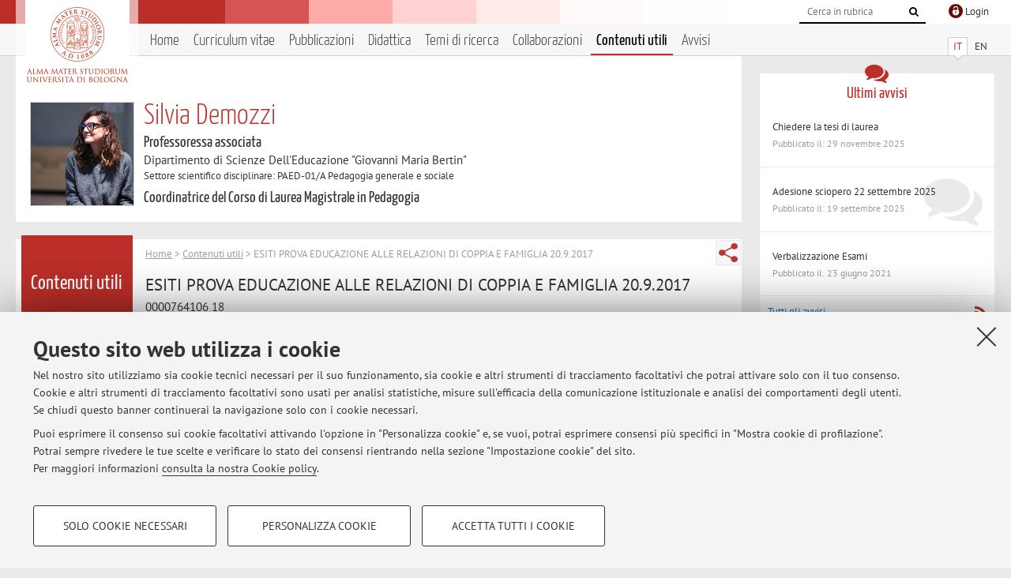

--- FILE ---
content_type: text/html; charset=utf-8
request_url: https://www.unibo.it/sitoweb/silvia.demozzi/contenuti-utili/e947b405
body_size: 10788
content:




<!DOCTYPE html>
<html xmlns="http://www.w3.org/1999/xhtml" lang="it" xml:lang="it">
    <head><meta charset="UTF-8" /><meta http-equiv="X-UA-Compatible" content="IE=edge,chrome=1" /><meta name="viewport" content="initial-scale=1.0, user-scalable=yes, width=device-width, minimum-scale=1.0" /><meta name="format-detection" content="telephone=no" /><link rel="stylesheet" type="text/css" href="/uniboweb/resources/people/styles/people.css?v=20241130063950" /><link rel="stylesheet" type="text/css" href="/uniboweb/resources/people/styles/custom.css?v=20241130063951" /><link rel="stylesheet" type="text/css" href="/uniboweb/resources/people/styles/sweetalert.css?v=20241130063951" /><script type="text/javascript" src="/uniboweb/resources/commons/js/jquery.min.js?v=20241130063953"></script><script type="text/javascript" src="/uniboweb/resources/commons/js/jquery-ui.min.js?v=20241130063954"></script><script type="text/javascript" src="/uniboweb/resources/commons/js/modernizr-custom.js?v=20241130063954"></script><script type="text/javascript" src="/uniboweb/resources/people/scripts/navscroll.js?v=20241130063952"></script><script type="text/javascript" src="/uniboweb/resources/people/scripts/sweetalert.min.js?v=20241130063951"></script><script type="text/javascript" src="/uniboweb/resources/people/scripts/people.js?v=20241130063951"></script><script type="text/javascript" src="/uniboweb/resources/people/scripts/editor-utils.js?v=20241130063952"></script><script type="text/javascript" src="/uniboweb/resources/people/scripts/editor-filter.js?v=20241130063952"></script>
    <link rel="stylesheet" type="text/css" href="/UniboWeb/resources/commons/styles/select2.min.css" />
    <script type="text/javascript" src="/UniboWeb/resources/commons/js/select2.min.js"></script>
<title>
	Silvia Demozzi � Università di Bologna � ESITI PROVA EDUCAZIONE ALLE RELAZIONI DI COPPIA E FAMIGLIA 20.9.2017
</title><meta name="resourceclass" content="SitoWebPersonale" /><script type="text/javascript" src="/uniboweb/resources/commons/js/unibo-cookies.min.js?v=20250212111854"></script><meta name="UPN" content="silvia.demozzi@unibo.it" /><meta name="UNIBOPAGEID" content="SITOWEBPERSONALE::41055::" /></head>


    <!-- 
Server: WCSP-TWEB-01
Cached At : 17:07:47
 -->



    <body id="body">
        <div class="fixed-wrapper unibo-noparse">
            

            <div class="topbar">
                <div class="topbar-wrapper">
                    <a title="Vai al portale Unibo.it" class="alma" href="http://www.unibo.it/"></a>

                    <div class="goingtoprint">
                        <img src="/uniboweb/resources/people/img/sigillo-small.gif">
                    </div>

                    <div class="unibo-login">
                        <img alt="Logo Single Sign-On di Ateneo" src="/uniboweb/resources/commons/img/ssologo36x36.png" />
                        
                                <a href="/uniboweb/SignIn.aspx?ReturnUrl=%2fsitoweb%2fsilvia.demozzi%2fcontenuti-utili%2fe947b405">
                                    <span xml:lang="en">Login</span>
                                </a>
                            
                    </div>

                    <div class="search-wrapper">
                        <form method="get" action="/uniboweb/unibosearch/rubrica.aspx">
                            <input type="hidden" name="tab" value="FullTextPanel" />
                            <input type="hidden" name="lang" value="it" />
                            <a href="#" class="openclose search closed">
                                <i class="fa fa-search"></i>
                                <span>Cerca</span>
                            </a>
                            <div class="search">
                                <input name="query" value="" placeholder="Cerca in rubrica" type="search" />
                                <button title="Vai">
                                    <i class="fa fa-search"></i>
                                </button>
                            </div>
                        </form>
                    </div>
                </div>
            </div>

            
            
<div class="header">
    <div class="header-wrapper">
        


<div class="lang-selector">
    <ul>
        <li id="HeaderContent_BoxMenu_liIT" class="selected">
            <a href="/sitoweb/silvia.demozzi/contenuti-utili/e947b405" id="HeaderContent_BoxMenu_aIT">IT</a>
        </li>
        <li id="HeaderContent_BoxMenu_liEN">
            <a href="/sitoweb/silvia.demozzi/useful-contents/e947b405" id="HeaderContent_BoxMenu_aEN">EN</a>
        </li>
    </ul>
</div>



<div class="main-menu">
    <a href="#" class="openclose menu closed">
        <i class="fa fa-bars"></i>
        <span>Menu</span>
    </a>

    <ul>
        <li id="HeaderContent_BoxMenu_liHome">
            <a href="/sitoweb/silvia.demozzi/" id="HeaderContent_BoxMenu_aHome">Home</a>
        </li>
        <li id="HeaderContent_BoxMenu_liCurriculum">
            <a href="/sitoweb/silvia.demozzi/cv" id="HeaderContent_BoxMenu_aCurriculum">Curriculum vitae</a>
            
        </li>
        <li id="HeaderContent_BoxMenu_liPubblicazioni">
            <a href="/sitoweb/silvia.demozzi/pubblicazioni" id="HeaderContent_BoxMenu_aPubblicazioni">Pubblicazioni</a>
            
        </li>
        <li id="HeaderContent_BoxMenu_liDidattica">
            <a href="/sitoweb/silvia.demozzi/didattica" id="HeaderContent_BoxMenu_aDidattica">Didattica</a>
        </li>
        <li id="HeaderContent_BoxMenu_liRicerca">
            <a href="/sitoweb/silvia.demozzi/ricerca" id="HeaderContent_BoxMenu_aRicerca">Temi di ricerca</a>
            
        </li>
        <li id="HeaderContent_BoxMenu_liCollaborazioni">
            <a href="/sitoweb/silvia.demozzi/collaborazioni" id="HeaderContent_BoxMenu_aCollaborazioni">Collaborazioni</a>
            
        </li>
        <li id="HeaderContent_BoxMenu_liContenutiUtili" class="selected">
            <a href="/sitoweb/silvia.demozzi/contenuti-utili" id="HeaderContent_BoxMenu_aContenutiUtili">Contenuti utili</a>
        </li>
        <li id="HeaderContent_BoxMenu_liAvvisi">
            <a href="/sitoweb/silvia.demozzi/avvisi" id="HeaderContent_BoxMenu_aAvvisi">Avvisi</a>
        </li>
    </ul>
</div>
    </div>
</div>

        </div>


        <form method="post" action="/sitoweb/silvia.demozzi/contenuti-utili/e947b405" id="mainForm" onsubmit="return setFormSubmitting();">
<div class="aspNetHidden">
<input type="hidden" name="ctl22_TSM" id="ctl22_TSM" value="" />
<input type="hidden" name="__EVENTTARGET" id="__EVENTTARGET" value="" />
<input type="hidden" name="__EVENTARGUMENT" id="__EVENTARGUMENT" value="" />
<input type="hidden" name="__VIEWSTATE" id="__VIEWSTATE" value="Pc4Kc/SAgf6L+i88ojlGyRLmotggg1F8k3Xk7iQ0+bprZjjnAnP+62NtsH4GCCdFaM2D2Laku1u3ACkq1JVfRCsrYfHGKBtnjCpdIUvYN5BD4gBVtw4jsryNQG5ivP7XEj01k0pxhGJr7By3uZS0lqabyR6UERVrFuxoV90EMMtpPGIHdODnI5CP8tQWl/ZZbGmXH1ZaAD2pxeOKSIu6Us7HXzeo5Etr6/[base64]/GUyhvbY70o5ufeudaaQn9N5tjjv2NYS8MD3IQvtV+YxIglQmmfiEbYRJaj0YSmPOT8j/IECTMfA7ojE7sTh6VhxiXtUKFNG+44HYjkC3nVcueSbdZD3ZySDcARh9bDZRXZbULvpSARLuhHdJFnAEegOE216KhVrwdpuh8zz6S6QqJvATFH+AjSG4U5Uv+NtuirktoC0q5i7Gg48x2MxIQN7IFQMvIlpKfgHQmrRmkvX8iCulefTrsLPYF3d1gyAg1/bMhPBVeosfHhPCAe8xe8BXCNUcByc/T6Nb2X2ccXPSoBNJ9zaBEfEns+fPRJa/x71tAyr2IfoQzozO1lwUWPCOBxA2moQVV/LRBGbCqbc43j1ARvmKqBt+si4n0jN3Nf5PMoVoQCsGPt1XexDeRsp2ANkhufL6KhpLrbJYM21NTaUkriDAAJUjveKuvPhYeqp8si5yi8dnoR7m3WE91e3lvh06Pi8p4d+XVyzATRkh/cFv0ZO+v15YxYkIh6Ke3HJ0A6h6bApnYlQQlgQ6EEk/wDt99IQjiuooGtnSnCwRUrjZ/aIeEIZQk1wNeXIlPrwyRbMqEQ1Nu2st21S20x85ElJ/0TxfCIFQDaKK3I+ju2cKy0tC38pQS3AwaO87HvNKRJHxCQXnS0JR0NY/BQFU1THhG5w3umj4+xNUO4LHVbYPfcaO4oLEExpnSwF6le8Cm9WLQkt2rcHlgwmVcVWZeb0t+iBQqi/rGa8zl+FPCieaDtREAbq24HLFVOGmNhDaUPhWfgUN30eAHOA0dpXkqNncVpNRsoogytsZdOtcRm1/LAbXBy0JMsMmuo39gbMj86XorlzdzIMuqrvFIR40vCpbjBpeZNuvotfCWOcwcdSOL0oc9z7ea6CA6q4adkp3xGy7BSf2f927EJbae1JkVqWubZYY/nfCSNwiQtccbzxn+S+4LgTJjH250X/oL/MxEhRGCJLW54BVxL5G0T0tCVF40cf5wJbcTfa8RCv5Xo6YEJEojbDkkh5vgL6Mchc0YpStNCVv5og0jJ2OcAIZp/B0n/ekMLOXhSlCDkrEH+0P4DoaDiD+4jWL8WMfwtO3lfwAdA++2WrYTbnamtpzm8qsmfnMcvJppdkwgSI+Px87NtCnGGOL/9DTHMy/qezsaYAgauTxSmTNnPQObzWXu3WIea/bYyWIGSzZl0xHZUxuOnNNbpyFRYI9U77Gm1kB2TS8vzkCiXFIeIwukeJBCxzTDeqoa+tXC/New03LFpwcOWaFKEIphmW/[base64]/9gPyyc9eUDd5FhxTwS9dhB5qG3/Ekx6TCNdSVWU2U28UXW/9fbv6QRz1AWt0CfA3BgQqrlaziy39xKzmrCNjXDN7TmKodb/3Aw+tbiV9FCtZY0sCzSsyk3gABIShDIvfKbybAmfBqqUmlhKNSNwgBBEUsgwdDAW5GXcwQ/8ufukxrrJi+u4O4oNuA/M3ABNzf94PtVew8yZMpkgpjH+YkIO9mfItL9rrjIiBqYlQNvPc1oRsgzveAJTmlNe0BANk0fLA0L6Nfq99oSAd/[base64]/n0s0RGk/wSy2RQLjPnFTeiw5tR018o7oMLY6xT9BlqpCGHLkI4qnkO4mjGR2kSuI3zCki96Jw28u+Pc+6kYDUQRR9IHOd03ZKnKozvQOq0JIc8fCvvu3pMRO/cnTMoI5yOKKNhP3kjYMQJJ16IRQ/8k9l71f09siOjJeU4cDj3uZ2EbKJfS1QiEabXQD8W1z+dVVv5OvmY80s8FsVHlwgzEN+J9WTByn7Rsr0d8x2d81+Tx3248dAGZ9jTJlXE1uJIv+mcdDhHB07fQZ3V9qwuBiLBwdKZuwLLDtE/mIMb/pu5c4xujRpS9ifZ9sw8ilcnDITULpTirK4nSEBDw1yYOwcJOZ3Vp/udKOUNLZHy5o9+a+2XdLfseqqadTUj7ETU0AcWfDNfg+BAhyAPcvLZVLmI8+w2cWTFldty0YqSdEhcrMxesU0IC9In63J8/otTVVRSgjJLkEaVzJPjr5HKHQAB5i2+bEBbhKq36nrBPuPOi62OZaqYaAY4ahcuslDhZulFtpVmu0ijZslk6H/mt7HTCye8Svn8b1TlZG4hvZ9yEyGfpz44OtmpRkY7bdb0jclk4IuXN0lrtl7zwNAf6T6KU9tYN6KWCB/tTLN7ssQd3lkaVxXYeM/EOR83HpjZOFQJvNi9OAsgY20RytMuw2ECQziMrIfofpKKOJs5rgErPkftCcy4CUtM6Th7s8KmwoSXomApRBXfda+l2HaGfko2ExVIuh6ur3L2EGcBWBe2gwRvoChoMrFyNmFtC6bfQ7T/1cSE3dnhX3W8zimlEPg4CPvIsFnyYoAjs0m6Xp0NLBQ4dBctXYSQnoSCif2pw8lAhwyR5KNb9FC/1CDZSYsU0qDOQHP+yERSJ4mj4M0m6INj1mfzHdS7d7WDz90hGw7svDL25wAbNW22YXv+W4LTH9cxA0wvakRLq/U43gISB9Y3hSDj/uKijUwTbQQZLbpZdwqgHvb6ySuNbdrEquqYKOk6hIBk4QZibLfkjCe1L6aAYbw8odNKkBmDBI/hvlSD05/jwF/4vejtJOuIflSgeXMqyxmdYUTk1fLBI2gIUYLyPf5F/4oxzgkn5RyYG86tCVcGSkf9mU1c6VUYaNbNnFpea6pG617F2yVE8Ir3/d1CRdBVehXvpFVMtVHM14Rjf9n0/Bk3mHqc8xKFEWp/[base64]/DCjcPhTM3JLW1jgx7XQonLiiHhz0M6Vy9Wb/kGgnN5uAzL7z8+AcASP/PTX/yufpiMhIUX9CJCBiE0GzDtWHo6AWge5Vgt2XSNbIBu7Si3ANbyk7fF3+7jpZ0EsqYa2cNGVWPMXE6k66EEsEOkzzwQeKk1dgyzPco6JXRuzGLZEUJlgng/[base64]/HevBEL2qa0uxmiJXDo1AcbfPe9QNG91d9eFyZMr+ImoEklCERmYcunEJdRJkNokK62HIPKx+XDb0HFYWfiY/mLUCFLsZzy3khAtU54FD3vNF1OtZH4fW7H5nWE8fFjQ18/xlCtwN22SDHv4T/z6q3j5Ky1eVN7ZmHz8AyhvLQYZ1lo2IP20lW/H49xp+wGOXnQ5gB2E90+86KjrzVJwlLFjR6UMxRPYwBQO9/BRSAQW2qUVmQ64M+TgUzoveqza6bLHJlElELaNzO2o1oMPqEA/aEsfvkH5rIRMMkPa4wI2+7CFkg9Goq/olr50xVQMA2zbUAuYk9yqTC89NEIsbCBN3KzsLUAJ7fUIf02zmITrGaeKZBUa+95Kxk5AHKbOeQhZ8rQRX4bN53nxHAArebNDa9j5fS2hTbPZG/SL5Z4sWaVJIrT8WlfaUJgef111W8L0MFVTFtUpBslUj6fV/lOQthn3SYrzxAdGIO15zOy2t7XP9RbJFFsRZ05obMkODXRWUpcJJD1B0Xh4wTuNs0ga3FEF8zhBstLQ3+vmVLvltTe61dI/dICjvSdeXc900cahuL/ucre9ab6/5F883SvCRcEu5nJtpNgDOHuSRI7wl/0jresRn0KYXHRPlaImYh9yBAjKSlm7EDJ0bgtleG8cMMMSW1iS7aJGOt+9Jxo/cp1grv/ew0fXvmqnWrmlOwLrrmcSy5FWXYV5mHJE7wqdo/5YpRp5ga4fWV11oY+w1s7F9Ci1/V3iB3mNgcBkgciZuxOjaiiT6+ZsRnADl5rmzUqvxgZ/xR2ohkaJVY0/fjFqJOU6/ud4DTgoCBtj5Ufe4UJITp3M3DqVIYgsHjoNc+6F1gyCrhpuLt9ELgXCvDkH82HkggrA/gYlD5OHiP/KRDVlx80r5oqwG9dyIqd7L+Z7PMHotPpLVdEq/kSD1OkeJ3tpjekg/aOfjUuddwBHdAXQo3W9U1KRIP7suoPYRvFURmzxf/o13fm/o/56V0lytrnlkQY9LAcLk/Y7OESdnR1cpEG3Bh0xRawUHfSfINhm6/sJRqanRJ4fJgUEKjCaBADirlAqc8PgZkd7C5EW+HZr2Cet2LGyAXoM0ZwwqFtDnnBFZ2B31RJlxVPq5rxuUKTn2gBvZX35cXJeRRhTdF9O3HLd1gTF3YiqX9xqMQc3SAENXZXUz1TGdQ5yvhVXEQfIctwiQ0aOmx2y3ZIde/zO4s2pmgdud1QmK22tsjtVseKbdlrcUMhbAZh7RGPQd2EBmyDWqtyCvJayum03I70xGCKGsUSLbB4PFaRWdEnpSPFYOZqwT//zrfA0pxGFGRJP5bx9w6j6WXEqJjkvNAwgfI9zy4eLW541bheKqEdt/R1z4FEscrMwJLnVxDuOS0yVfIa3yBax8obHQJf7ibbDY8zkdR9nBdKPJ6g418pzBr6etHNYqyfS/HwrVZkgFEidZ/dtzgCgOu1aredhmgdFZaxXDKWHr/mDUvNFOWhH+SIFJ+vts7LMT1hYe7FREJOEWQPC+EDohcEH3L1eBtx8QwqohG9StYEl7X/nc9oWen7ioUf7xzcR6FxApvA27SqbYzz1mW/[base64]" />
</div>

<script type="text/javascript">
//<![CDATA[
var theForm = document.forms['mainForm'];
if (!theForm) {
    theForm = document.mainForm;
}
function __doPostBack(eventTarget, eventArgument) {
    if (!theForm.onsubmit || (theForm.onsubmit() != false)) {
        theForm.__EVENTTARGET.value = eventTarget;
        theForm.__EVENTARGUMENT.value = eventArgument;
        theForm.submit();
    }
}
//]]>
</script>


<script src="/UniboWeb/WebResource.axd?d=pynGkmcFUV13He1Qd6_TZBclabRlTOgEgRuVrbXCtgvzr-3cX0rLF70bHHt-3cwTEIx7deLXA878GFIgRuwamg2&amp;t=638901608248157332" type="text/javascript"></script>


<script src="/UniboWeb/Telerik.Web.UI.WebResource.axd?_TSM_HiddenField_=ctl22_TSM&amp;compress=1&amp;_TSM_CombinedScripts_=%3b%3bSystem.Web.Extensions%2c+Version%3d4.0.0.0%2c+Culture%3dneutral%2c+PublicKeyToken%3d31bf3856ad364e35%3ait-IT%3aa8328cc8-0a99-4e41-8fe3-b58afac64e45%3aea597d4b%3ab25378d2" type="text/javascript"></script>
<div class="aspNetHidden">

	<input type="hidden" name="__VIEWSTATEGENERATOR" id="__VIEWSTATEGENERATOR" value="9BFD4B6A" />
</div>
            <script type="text/javascript">
//<![CDATA[
Sys.WebForms.PageRequestManager._initialize('ctl00$ctl22', 'mainForm', ['tctl00$MainContent$ctl02$ContenutiUtiliPanel',''], [], [], 90, 'ctl00');
//]]>
</script>


            <div id="u-content-wrapper" class="content-wrapper unibo-parse">
                
                
<div class="row">
    <div class="w12">
        



<div class="people-info">
    <div class="photo">
        <img id="MainContent_PeopleInfo_PhotoDocente" itemprop="image" src="/uniboweb/utils/UserImage.aspx?IdAnagrafica=379565&amp;IdFoto=5df1c67b" alt="Foto del docente" />
        
    </div>

    <div class="function">
        

        <h1 class="name">
            <span itemprop="name">Silvia Demozzi</span>
        </h1>

        

        <div class="date-info">
        
                <p class="qualifica" itemprop="jobTitle">Professoressa associata</p>
                
                        <p class="sede">Dipartimento di Scienze Dell'Educazione "Giovanni Maria Bertin"</p>
                    
            

        <p class="ssd">
            Settore scientifico disciplinare: PAED-01/A Pedagogia generale e sociale
        </p>

        
                <p class="carica">Coordinatrice del Corso di Laurea Magistrale in Pedagogia</p>
            
        </div>
    </div>

    
</div>

        <div class="content-core">
            <div class="box-content-page">

                <div class="subtitle">
                    <h2>Contenuti utili</h2>
                </div>

                


<div class="share-button-wrapper">
    <a href="javascript:return false;" class="share toggler" title="Condividi"></a>
    <div class="hidden gosocial">
        <div class="triangle-border">
            <ul>
                <li class="facebook">
                    <a title="Condividi su Facebook" data-uml="facebook" href="http://www.facebook.com/sharer.php?u=https%3a%2f%2fwww.unibo.it%2fsitoweb%2fsilvia.demozzi%2fcontenuti-utili%2fe947b405&amp;t=Silvia Demozzi � Università di Bologna � ESITI PROVA EDUCAZIONE ALLE RELAZIONI DI COPPIA E FAMIGLIA 20.9.2017" data-umc="sharebar" target="_blank" role="link" class="umtrack"></a>
                </li>
                <li class="linkedin">
                    <a title="Condividi su LinkedIn" data-uml="linkedin" href="https://www.linkedin.com/shareArticle/?url=https%3a%2f%2fwww.unibo.it%2fsitoweb%2fsilvia.demozzi%2fcontenuti-utili%2fe947b405" data-umc="sharebar" target="_blank" role="link" class="umtrack"></a>
                </li>
                <li class="twitter">
                    <a title="Condividi su Twitter" data-uml="twitter" href="https://twitter.com/share?url=https%3a%2f%2fwww.unibo.it%2fsitoweb%2fsilvia.demozzi%2fcontenuti-utili%2fe947b405&amp;text=Silvia Demozzi � Università di Bologna � ESITI PROVA EDUCAZIONE ALLE RELAZIONI DI COPPIA E FAMIGLIA 20.9.2017&amp;hashtags=unibo" data-umc="sharebar" target="_blank" role="link" class="umtrack"></a>
                </li>
                <li class="mail">
                    <a title="Invia ad un amico" data-uml="mail" href="mailto:?subject=Silvia Demozzi � Università di Bologna � ESITI PROVA EDUCAZIONE ALLE RELAZIONI DI COPPIA E FAMIGLIA 20.9.2017&body=https%3a%2f%2fwww.unibo.it%2fsitoweb%2fsilvia.demozzi%2fcontenuti-utili%2fe947b405" data-umc="sharebar" target="_blank" role="link" class="umtrack"></a>
                </li>
            </ul>
            <div class="arrow-right"></div>
        </div>
    </div>
</div>

                <div class="text">
                    

                    


<div id="ctl00_MainContent_ctl02_ctl01" style="display:none;">
	
        <span class="spinner">Loading ...</span>
    
</div>



<div id="ctl00_MainContent_ctl02_ContenutiUtiliPanel">
	

        

        
                <p class="breadcrumbs">
                    <a href="/sitoweb/silvia.demozzi/">Home</a>  &gt; <a href="/sitoweb/silvia.demozzi/contenuti-utili">Contenuti utili</a>  &gt; ESITI PROVA EDUCAZIONE ALLE RELAZIONI DI COPPIA E FAMIGLIA 20.9.2017
                </p>
                <div class="linked-list ">
                    

                    <h3>ESITI PROVA EDUCAZIONE ALLE RELAZIONI DI COPPIA E FAMIGLIA 20.9.2017 </h3>

                    

                    <p>
                        <p>0000764106  18 </p>
<p>0000729830  27 </p>
<p>0000730219  30 </p>
<p>0000734211  Respinto </p>
<p>0000730535 26</p>
<p> 0000770091  21 </p>
<p>0000781397 27</p>
<p> 0000729628  30 Lode</p>
<p>0000730352  29</p>
                    </p>
                    <p class="date-wrapper">
                        
                    </p>
                </div>
            

    
</div>


                </div>
            </div>
        </div>
    </div>

    <div class="w4">
        <div class="secondary-sidebar">
            



<div class="box-notices">
    <h3>
        <i class="fa fa-comments"></i>Ultimi avvisi
    </h3>
    

    
            <ul>
        
                <li>
                    <a href='/sitoweb/silvia.demozzi/avvisi/cabd3a13'>
                        <p>Chiedere la tesi di laurea</p>
                        <p class="date">Pubblicato il: 29 novembre 2025</p>
                    </a>
                </li>
        
                <li>
                    <a href='/sitoweb/silvia.demozzi/avvisi/e28c726e'>
                        <p>Adesione sciopero 22 settembre 2025</p>
                        <p class="date">Pubblicato il: 19 settembre 2025</p>
                    </a>
                </li>
        
                <li>
                    <a href='/sitoweb/silvia.demozzi/avvisi/575f20eb'>
                        <p>Verbalizzazione Esami</p>
                        <p class="date">Pubblicato il: 23 giugno 2021</p>
                    </a>
                </li>
        
            </ul>
        

    <div class="see-all">
        <a href="/sitoweb/silvia.demozzi/avvisi" id="MainContent_BoxNotices_vediTutti">Tutti gli avvisi</a>
        <a class="rss" href='/sitoweb/silvia.demozzi/avvisi/rss'><i class="fa fa-rss"></i>
            <span>RSS</span>
        </a>
    </div>
</div>


            




            
        <div class="box-login">
            <i class="fa fa-key fa-5x"></i>

            <h3>Area riservata</h3>
            
            <p>
                Accedi tramite <a href="/uniboweb/SignIn.aspx?ReturnUrl=%2fsitoweb%2fsilvia.demozzi%2fcontenuti-utili%2fe947b405">login</a> per gestire tutti i contenuti del sito.
            </p>
            
            
        </div>
    



        </div>
    </div>
</div>


                <div class="row unibo-noparse">
                    <div class="w16">
                        <div id="FooterPanelIT" class="footer">
	
                            © 2026 - ALMA MATER STUDIORUM - Università di Bologna - Via Zamboni, 33 - 40126 Bologna - Partita IVA: 01131710376
					        <div class="link-container">
                                <a target="_blank" href="https://www.unibo.it/it/ateneo/privacy-e-note-legali/privacy/informative-sul-trattamento-dei-dati-personali">Privacy</a> |
					            <a target="_blank" href="https://www.unibo.it/it/ateneo/privacy-e-note-legali/note-legali">Note legali</a> |
                                <a href="#" data-cc-open="">Impostazioni Cookie</a>
                            </div>
                        
</div>
                        
                    </div>
                </div>
            </div>
        

<script type="text/javascript">
//<![CDATA[
window.__TsmHiddenField = $get('ctl22_TSM');Sys.Application.add_init(function() {
    $create(Sys.UI._UpdateProgress, {"associatedUpdatePanelId":"ctl00_MainContent_ctl02_ContenutiUtiliPanel","displayAfter":0,"dynamicLayout":true}, null, null, $get("ctl00_MainContent_ctl02_ctl01"));
});
//]]>
</script>
</form>
        
        
        <a href="#" class="back-to-top" title="Torna su"><i class="fa fa-angle-up"></i></a>

        
            <!-- Piwik -->
            <script type="text/javascript">
                var _paq = _paq || [];
                _paq.push(['setCookiePath', '/sitoweb/silvia.demozzi']);
                _paq.push(['trackPageView']);
                _paq.push(['enableLinkTracking']);
                (function () {
                    var u = "https://analytics.unibo.it/";
                    _paq.push(['setTrackerUrl', u + 'piwik.php']);
                    _paq.push(['setSiteId', 1671]);
                    var d = document, g = d.createElement('script'), s = d.getElementsByTagName('script')[0];
                    g.type = 'text/javascript'; g.async = true; g.defer = true; g.src = u + 'piwik.js'; s.parentNode.insertBefore(g, s);
                })();
            </script>
            <noscript><p><img src="https://analytics.unibo.it/piwik.php?idsite=1671" style="border:0;" alt="" /></p></noscript>
            <!-- End Piwik Code -->
        

    </body>
</html>